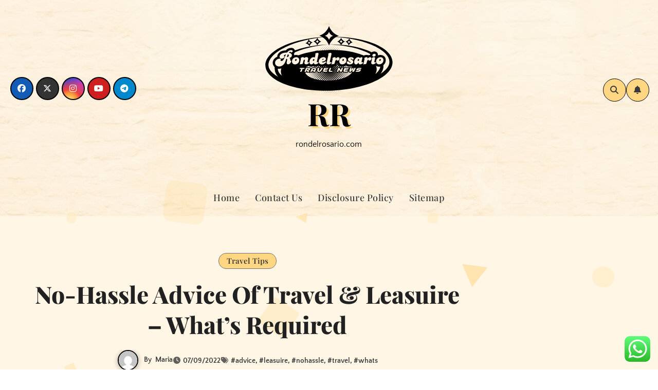

--- FILE ---
content_type: text/html; charset=UTF-8
request_url: https://rondelrosario.com/no-hassle-advice-of-travel-leasuire-whats-required.html
body_size: 12677
content:
<!DOCTYPE html><html lang="en-US" prefix="og: https://ogp.me/ns#"><head><meta charset="UTF-8"><meta name="viewport" content="width=device-width, initial-scale=1"><link rel="profile" href="https://gmpg.org/xfn/11"><title>No-Hassle Advice Of Travel &amp; Leasuire - What&#039;s Required - RR</title><meta name="description" content="These features use cookies to implement their services on this web site and will gather knowledge about your go to to assist them optimize their performance."/><meta name="robots" content="follow, index, max-snippet:-1, max-video-preview:-1, max-image-preview:large"/><link rel="canonical" href="https://rondelrosario.com/no-hassle-advice-of-travel-leasuire-whats-required.html" /><meta property="og:locale" content="en_US" /><meta property="og:type" content="article" /><meta property="og:title" content="No-Hassle Advice Of Travel &amp; Leasuire - What&#039;s Required - RR" /><meta property="og:description" content="These features use cookies to implement their services on this web site and will gather knowledge about your go to to assist them optimize their performance." /><meta property="og:url" content="https://rondelrosario.com/no-hassle-advice-of-travel-leasuire-whats-required.html" /><meta property="og:site_name" content="RR" /><meta property="article:tag" content="advice" /><meta property="article:tag" content="leasuire" /><meta property="article:tag" content="nohassle" /><meta property="article:tag" content="travel" /><meta property="article:tag" content="whats" /><meta property="article:section" content="Travel Tips" /><meta property="og:updated_time" content="2023-02-09T08:12:50+07:00" /><meta property="article:published_time" content="2022-09-07T12:15:59+07:00" /><meta property="article:modified_time" content="2023-02-09T08:12:50+07:00" /><meta name="twitter:card" content="summary_large_image" /><meta name="twitter:title" content="No-Hassle Advice Of Travel &amp; Leasuire - What&#039;s Required - RR" /><meta name="twitter:description" content="These features use cookies to implement their services on this web site and will gather knowledge about your go to to assist them optimize their performance." /><meta name="twitter:label1" content="Written by" /><meta name="twitter:data1" content="Maria" /><meta name="twitter:label2" content="Time to read" /><meta name="twitter:data2" content="4 minutes" /> <script type="application/ld+json" class="rank-math-schema-pro">{"@context":"https://schema.org","@graph":[{"@type":["Person","Organization"],"@id":"https://rondelrosario.com/#person","name":"Travel Niche","logo":{"@type":"ImageObject","@id":"https://rondelrosario.com/#logo","url":"https://rondelrosario.com/wp-content/uploads/2024/11/cropped-Black_And_White_Y2k_Star_Fashion_Style_Logo__3_-removebg-preview-150x130.png","contentUrl":"https://rondelrosario.com/wp-content/uploads/2024/11/cropped-Black_And_White_Y2k_Star_Fashion_Style_Logo__3_-removebg-preview-150x130.png","caption":"Travel Niche","inLanguage":"en-US"},"image":{"@type":"ImageObject","@id":"https://rondelrosario.com/#logo","url":"https://rondelrosario.com/wp-content/uploads/2024/11/cropped-Black_And_White_Y2k_Star_Fashion_Style_Logo__3_-removebg-preview-150x130.png","contentUrl":"https://rondelrosario.com/wp-content/uploads/2024/11/cropped-Black_And_White_Y2k_Star_Fashion_Style_Logo__3_-removebg-preview-150x130.png","caption":"Travel Niche","inLanguage":"en-US"}},{"@type":"WebSite","@id":"https://rondelrosario.com/#website","url":"https://rondelrosario.com","name":"Travel Niche","publisher":{"@id":"https://rondelrosario.com/#person"},"inLanguage":"en-US"},{"@type":"BreadcrumbList","@id":"https://rondelrosario.com/no-hassle-advice-of-travel-leasuire-whats-required.html#breadcrumb","itemListElement":[{"@type":"ListItem","position":"1","item":{"@id":"https://rondelrosario.com","name":"Home"}},{"@type":"ListItem","position":"2","item":{"@id":"https://rondelrosario.com/category/travel-tips","name":"Travel Tips"}},{"@type":"ListItem","position":"3","item":{"@id":"https://rondelrosario.com/no-hassle-advice-of-travel-leasuire-whats-required.html","name":"No-Hassle Advice Of Travel &#038; Leasuire &#8211; What&#8217;s Required"}}]},{"@type":"WebPage","@id":"https://rondelrosario.com/no-hassle-advice-of-travel-leasuire-whats-required.html#webpage","url":"https://rondelrosario.com/no-hassle-advice-of-travel-leasuire-whats-required.html","name":"No-Hassle Advice Of Travel &amp; Leasuire - What&#039;s Required - RR","datePublished":"2022-09-07T12:15:59+07:00","dateModified":"2023-02-09T08:12:50+07:00","isPartOf":{"@id":"https://rondelrosario.com/#website"},"inLanguage":"en-US","breadcrumb":{"@id":"https://rondelrosario.com/no-hassle-advice-of-travel-leasuire-whats-required.html#breadcrumb"}},{"@type":"Person","@id":"https://rondelrosario.com/author/maria","name":"Maria","url":"https://rondelrosario.com/author/maria","image":{"@type":"ImageObject","@id":"https://secure.gravatar.com/avatar/878a048e06d6d0503f84665fd4e01679193a59026490fe7af11df282fef1c053?s=96&amp;d=mm&amp;r=g","url":"https://secure.gravatar.com/avatar/878a048e06d6d0503f84665fd4e01679193a59026490fe7af11df282fef1c053?s=96&amp;d=mm&amp;r=g","caption":"Maria","inLanguage":"en-US"},"sameAs":["https://rondelrosario.com/"]},{"@type":"BlogPosting","headline":"No-Hassle Advice Of Travel &amp; Leasuire - What&#039;s Required - RR","datePublished":"2022-09-07T12:15:59+07:00","dateModified":"2023-02-09T08:12:50+07:00","articleSection":"Travel Tips","author":{"@id":"https://rondelrosario.com/author/maria","name":"Maria"},"publisher":{"@id":"https://rondelrosario.com/#person"},"description":"These features use cookies to implement their services on this web site and will gather knowledge about your go to to assist them optimize their performance.","name":"No-Hassle Advice Of Travel &amp; Leasuire - What&#039;s Required - RR","@id":"https://rondelrosario.com/no-hassle-advice-of-travel-leasuire-whats-required.html#richSnippet","isPartOf":{"@id":"https://rondelrosario.com/no-hassle-advice-of-travel-leasuire-whats-required.html#webpage"},"inLanguage":"en-US","mainEntityOfPage":{"@id":"https://rondelrosario.com/no-hassle-advice-of-travel-leasuire-whats-required.html#webpage"}}]}</script> <link rel='dns-prefetch' href='//fonts.googleapis.com' /><link rel="alternate" type="application/rss+xml" title="RR &raquo; Feed" href="https://rondelrosario.com/feed" /><link rel="alternate" title="oEmbed (JSON)" type="application/json+oembed" href="https://rondelrosario.com/wp-json/oembed/1.0/embed?url=https%3A%2F%2Frondelrosario.com%2Fno-hassle-advice-of-travel-leasuire-whats-required.html" /><link rel="alternate" title="oEmbed (XML)" type="text/xml+oembed" href="https://rondelrosario.com/wp-json/oembed/1.0/embed?url=https%3A%2F%2Frondelrosario.com%2Fno-hassle-advice-of-travel-leasuire-whats-required.html&#038;format=xml" /><link data-optimized="2" rel="stylesheet" href="https://rondelrosario.com/wp-content/litespeed/css/5086398bf4f886008ac764085622d731.css?ver=23599" /> <script type="text/javascript" src="https://rondelrosario.com/wp-includes/js/jquery/jquery.min.js?ver=3.7.1" id="jquery-core-js"></script> <link rel="https://api.w.org/" href="https://rondelrosario.com/wp-json/" /><link rel="alternate" title="JSON" type="application/json" href="https://rondelrosario.com/wp-json/wp/v2/posts/4268" /><link rel="EditURI" type="application/rsd+xml" title="RSD" href="https://rondelrosario.com/xmlrpc.php?rsd" /><meta name="generator" content="WordPress 6.9" /><link rel='shortlink' href='https://rondelrosario.com/?p=4268' /><link rel='dns-prefetch' href='https://i0.wp.com/'><link rel='preconnect' href='https://i0.wp.com/' crossorigin><link rel='dns-prefetch' href='https://i1.wp.com/'><link rel='preconnect' href='https://i1.wp.com/' crossorigin><link rel='dns-prefetch' href='https://i2.wp.com/'><link rel='preconnect' href='https://i2.wp.com/' crossorigin><link rel='dns-prefetch' href='https://i3.wp.com/'><link rel='preconnect' href='https://i3.wp.com/' crossorigin><link rel="icon" href="https://rondelrosario.com/wp-content/uploads/2024/11/cropped-Black_And_White_Y2k_Star_Fashion_Style_Logo__3_-removebg-preview-150x130.png" sizes="32x32" /><link rel="icon" href="https://rondelrosario.com/wp-content/uploads/2024/11/cropped-Black_And_White_Y2k_Star_Fashion_Style_Logo__3_-removebg-preview.png" sizes="192x192" /><link rel="apple-touch-icon" href="https://rondelrosario.com/wp-content/uploads/2024/11/cropped-Black_And_White_Y2k_Star_Fashion_Style_Logo__3_-removebg-preview.png" /><meta name="msapplication-TileImage" content="https://rondelrosario.com/wp-content/uploads/2024/11/cropped-Black_And_White_Y2k_Star_Fashion_Style_Logo__3_-removebg-preview.png" /></head><body class="wp-singular post-template-default single single-post postid-4268 single-format-standard wp-custom-logo wp-embed-responsive wp-theme-blogarise wp-child-theme-bloggers  ta-hide-date-author-in-list defaultcolor" ><div id="page" class="site">
<a class="skip-link screen-reader-text" href="#content">
Skip to content</a><div class="wrapper" id="custom-background-css"><header class="bs-default" style="background-image:url('https://rondelrosario.com/wp-content/themes/bloggers/images/head-image.jpg')"><div class="bs-header-main d-none d-lg-block"><div class="inner"><div class="container"><div class="row align-items-center"><div class="col-lg-4"><ul class="bs-social info-left"><li>
<a  href="#">
<i class="fab fa-facebook"></i>
</a></li><li>
<a  href="#">
<i class="fa-brands fa-x-twitter"></i>
</a></li><li>
<a  href="#">
<i class="fab fa-instagram"></i>
</a></li><li>
<a  href="#">
<i class="fab fa-youtube"></i>
</a></li><li>
<a  href="#">
<i class="fab fa-telegram"></i>
</a></li></ul></div><div class="navbar-header col-lg-4"><div class="site-logo">
<a href="https://rondelrosario.com/" class="navbar-brand" rel="home"><img width="253" height="130" src="https://rondelrosario.com/wp-content/uploads/2024/11/cropped-Black_And_White_Y2k_Star_Fashion_Style_Logo__3_-removebg-preview.png" class="custom-logo" alt="RR" decoding="async" /></a></div><div class="site-branding-text  "><p class="site-title"> <a href="https://rondelrosario.com/" rel="home">RR</a></p><p class="site-description">rondelrosario.com</p></div></div><div class="col-lg-4 d-none d-lg-flex justify-content-end"><div class="info-right right-nav d-flex align-items-center justify-content-center justify-content-md-end">
<a class="msearch ml-auto" data-bs-target="#exampleModal" href="#" data-bs-toggle="modal">
<i class="fa fa-search"></i>
</a>
<a class="subscribe-btn" href="#"  target="_blank"  ><i class="fas fa-bell"></i></a>
<label class="switch" for="switch">
<input type="checkbox" name="theme" id="switch">
<span class="slider"></span>
</label></div></div></div></div></div></div><div class="bs-menu-full"><div class="container"><nav class="navbar navbar-expand-lg navbar-wp"><div class="m-header align-items-center">
<button class="navbar-toggler x collapsed" type="button" data-bs-toggle="collapse"
data-bs-target="#navbar-wp" aria-controls="navbar-wp" aria-expanded="false"
aria-label="Toggle navigation">
<span class="icon-bar"></span>
<span class="icon-bar"></span>
<span class="icon-bar"></span>
</button><div class="navbar-header"><div class="site-logo">
<a href="https://rondelrosario.com/" class="navbar-brand" rel="home"><img width="253" height="130" src="https://rondelrosario.com/wp-content/uploads/2024/11/cropped-Black_And_White_Y2k_Star_Fashion_Style_Logo__3_-removebg-preview.png" class="custom-logo" alt="RR" decoding="async" /></a></div><div class="site-branding-text  "><div class="site-title">
<a href="https://rondelrosario.com/" rel="home">RR</a></div><p class="site-description">rondelrosario.com</p></div></div><div class="right-nav">
<a class="msearch ml-auto" data-bs-target="#exampleModal" href="#" data-bs-toggle="modal"> <i class="fa fa-search"></i> </a></div></div><div class="collapse navbar-collapse" id="navbar-wp"><ul class="mx-auto nav navbar-nav"><li class="nav-item menu-item "><a class="nav-link " href="https://rondelrosario.com/" title="Home">Home</a></li><li class="nav-item menu-item page_item dropdown page-item-16"><a class="nav-link" href="https://rondelrosario.com/contact-us">Contact Us</a></li><li class="nav-item menu-item page_item dropdown page-item-14"><a class="nav-link" href="https://rondelrosario.com/disclosure-policy">Disclosure Policy</a></li><li class="nav-item menu-item page_item dropdown page-item-12"><a class="nav-link" href="https://rondelrosario.com/sitemap">Sitemap</a></li></ul></div></nav></div></div></header><div class="mainfeatured mt-5"><div class="container"><div class="row"></div></div></div><main id="content" class="single-class"><div class="container"><div class="row"><div class="col-lg-9"><div class="bs-blog-post single"><div class="bs-header"><div class="bs-blog-category justify-content-start"><div class="bs-blog-category"><a class="blogarise-categories category-color-1" href="https://rondelrosario.com/category/travel-tips" title="View all posts in Travel Tips">
Travel Tips
</a></div></div><h1 class="title">
No-Hassle Advice Of Travel &#038; Leasuire &#8211; What&#8217;s Required</h1><div class="bs-info-author-block"><div class="bs-blog-meta mb-0">
<span class="bs-author"><a class="auth" href="https://rondelrosario.com/author/maria"> <img alt='' src='https://secure.gravatar.com/avatar/878a048e06d6d0503f84665fd4e01679193a59026490fe7af11df282fef1c053?s=150&#038;d=mm&#038;r=g' srcset='https://secure.gravatar.com/avatar/878a048e06d6d0503f84665fd4e01679193a59026490fe7af11df282fef1c053?s=300&#038;d=mm&#038;r=g 2x' class='avatar avatar-150 photo' height='150' width='150' decoding='async'/></a> By                    <a class="ms-1" href="https://rondelrosario.com/author/maria">Maria</a></span>
<span class="bs-blog-date">
<a href="https://rondelrosario.com/2022/09"><time datetime="2022-09-07T12:15:59+07:00">07/09/2022</time></a>
</span>
<span class="tag-links">
<a href="https://rondelrosario.com/no-hassle-advice-of-travel-leasuire-whats-required.html">#<a href="https://rondelrosario.com/tag/advice" rel="tag">advice</a>, #<a href="https://rondelrosario.com/tag/leasuire" rel="tag">leasuire</a>, #<a href="https://rondelrosario.com/tag/nohassle" rel="tag">nohassle</a>, #<a href="https://rondelrosario.com/tag/travel" rel="tag">travel</a>, #<a href="https://rondelrosario.com/tag/whats" rel="tag">whats</a> </a>
</span></div></div></div><article class="small single"><h2>Explore Travel + Leisure</h2><p>These features use cookies to implement their services on this web site and will gather knowledge about your go to to assist them optimize their performance. Our front line advisors work together with prospects every day whereas our again workplace teams deal with essential administration. Whether processing reservations, administering funds or reconciling refunds, we’ll streamline operations in the pursuits of the shopper experience and your bottom line. With our web site administration services we are able to keep your on-line presence, posting offers and presents in multiple languages at excessive speed. Our supplier management services imply we are able to handle complex provider networks, including funds and claims administration.</p><h3>The Latest On Coronavirus And Safe Travel</h3><p>BAUL will communicate with you in English and all the documents and details about BAUL and the iShares Products that are registered and listed within the UK are available within the English language. By accessing this web site, you agree that you&#8217;ve got read and settle for these phrases and situations. If you do not want to be bound by these phrases and conditions, please leave this website. The influence of geopolitical dangers on tourism has not received scholarly consideration within the existing literature. Previous research concentrate on the results of terrorism, which is a subset of geopolitical dangers.</p><p>The firms/securities is probably not acquired or owned by, or acquired with the belongings of, an ERISA Plan. iShares Physical ETCs are trade traded commodities and are neither fund nor trade traded funds. The iShares Physical ETCs are series of secured metal-linked securities issued in the form of debt securities.</p><ol><li>These funds are managed by BlackRock Asset Management Deutschland AG which is authorised and regulated by the Bundesanstalt für Finanzdienstleistungsaufsicht.</li><li>The funds are regulated by the Swiss Financial Market Supervisory Authority (“FINMA”).</li><li>Macro information continued to enhance, with ultimate eurozone June PMIs revised higher across all three readings (manufacturing, companies and composite).</li><li>The German DAX Stock Market Index elevated three.6{86c82e03c98a0d427414d35704e7bb726bf67225b7eaa1a505a7fe1729b24a9a}, continuing its relatively good form as buyers look to China proxies in Europe.</li><li>iShares ETF (CH) and iShares ETF II (CH) are umbrella funds established underneath the Swiss Collective Investment Schemes Act (CISA) of June 23, 2006, as amended, and are divided into sub-funds.</li></ol><p>Stock costs fluctuate, sometimes rapidly and dramatically, due to factors affecting particular person corporations, specific industries or sectors, or common market conditions. Thus, as costs of bonds in an investment portfolio modify to a rise in rates of interest, the value of the portfolio may decline. Investments in international securities contain particular dangers together with foreign money fluctuations, economic instability and political developments. Investments in creating markets involve heightened risks related to the identical elements, along with these related to their relatively small dimension and lesser liquidity.</p><p>This web site just isn&#8217;t, and by no means is to be construed, as an commercial or another step in furtherance of a public offering of securities in Canada. No individual resident in Canada for the purposes of Canadian income tax laws may buy or settle for a transfer of securities of any iShares product domiciled in Ireland, Germany, Switzerland or Luxembourg unless he or she is eligible to take action beneath relevant Canadian or provincial legal guidelines. This website indicates during which nations the iShares merchandise are registered or authorised for public distribution and on which principal European stock exchanges the iShares products domiciled in Europe are also listed.</p><p>However, few studies try and separate and examine the position played by native meals inside vacationers’ total expertise when claiming the benefits that native foods can convey to a vacation spot. Using Mainland China because the case in point, this research goals to judge the potential for locations to use native meals as a sustainable advertising device. This is achieved by way of examining how local meals, as a part of the tourist expertise, can contribute to vacationers’ vacation spot loyalty. This examine proposes a structural model addressing the potential relationships between tourist food-related behaviours (vacationers’ food-related motivation, information search, meals involvement, and food satisfaction) and destination loyalty among domestic tourists in China. Useable data was collected from 1353 respondents at eight locations in China, this was screened and analysed with SPSS 21 and partial least squares-structural equation modelling.</p><p>Personally, our dream is to visit every continent and most of the natural and man-made wonders of the world before we turn sixty five. &#8220;Everything has run very easily during the re-sale/switch of ownership. Job nicely accomplished! I would advocate Travel &#038; Leisure Group to anybody who wishes to buy or promote a Timeshare&#8221;.</p><p>You don’t need to obtain an individual bus app or prepare app, Moovit is your all-in-one transit app that helps you find the most effective bus time or practice time available. Want to see if there’s another route that gets you there at an earlier time?</p><div class="post-share"><div class="post-share-icons cf">
<a class="facebook" href="https://www.facebook.com/sharer.php?u=https://rondelrosario.com/no-hassle-advice-of-travel-leasuire-whats-required.html" class="link " target="_blank" >
<i class="fab fa-facebook"></i>
</a>
<a class="x-twitter" href="https://twitter.com/share?url=https://rondelrosario.com/no-hassle-advice-of-travel-leasuire-whats-required.html&#038;text=No-Hassle%20Advice%20Of%20Travel%20%26%20Leasuire%20%E2%80%93%20What%E2%80%99s%20Required" class="link " target="_blank">
<i class="fa-brands fa-x-twitter"></i>
</a>
<a class="envelope" href="/cdn-cgi/l/email-protection#[base64]" class="link " target="_blank">
<i class="fas fa-envelope-open"></i>
</a>
<a class="linkedin" href="https://www.linkedin.com/sharing/share-offsite/?url=https://rondelrosario.com/no-hassle-advice-of-travel-leasuire-whats-required.html&#038;title=No-Hassle%20Advice%20Of%20Travel%20%26%20Leasuire%20%E2%80%93%20What%E2%80%99s%20Required" class="link " target="_blank" >
<i class="fab fa-linkedin"></i>
</a>
<a href="javascript:pinIt();" class="pinterest">
<i class="fab fa-pinterest"></i>
</a>
<a class="telegram" href="https://t.me/share/url?url=https://rondelrosario.com/no-hassle-advice-of-travel-leasuire-whats-required.html&#038;title=No-Hassle%20Advice%20Of%20Travel%20%26%20Leasuire%20%E2%80%93%20What%E2%80%99s%20Required" target="_blank" >
<i class="fab fa-telegram"></i>
</a>
<a class="whatsapp" href="https://api.whatsapp.com/send?text=https://rondelrosario.com/no-hassle-advice-of-travel-leasuire-whats-required.html&#038;title=No-Hassle%20Advice%20Of%20Travel%20%26%20Leasuire%20%E2%80%93%20What%E2%80%99s%20Required" target="_blank" >
<i class="fab fa-whatsapp"></i>
</a>
<a class="reddit" href="https://www.reddit.com/submit?url=https://rondelrosario.com/no-hassle-advice-of-travel-leasuire-whats-required.html&#038;title=No-Hassle%20Advice%20Of%20Travel%20%26%20Leasuire%20%E2%80%93%20What%E2%80%99s%20Required" target="_blank" >
<i class="fab fa-reddit"></i>
</a>
<a class="print-r" href="javascript:window.print()">
<i class="fas fa-print"></i>
</a></div></div><div class="clearfix mb-3"></div><nav class="navigation post-navigation" aria-label="Posts"><h2 class="screen-reader-text">Post navigation</h2><div class="nav-links"><div class="nav-previous"><a href="https://rondelrosario.com/travel-for-sale-%ef%bf%bd-how-much-is-yours-worth.html" rel="prev"><div class="fa fa-angle-double-left"></div><span></span> TRAVEL For Sale � How Much Is Yours Worth? </a></div><div class="nav-next"><a href="https://rondelrosario.com/pictures-at-the-nationwide-gallery-of-art.html" rel="next"> Pictures At The Nationwide Gallery Of Art<div class="fa fa-angle-double-right"></div><span></span></a></div></div></nav></article></div><div class="bs-info-author-block py-4 px-3 mb-4 flex-column justify-content-center text-center">
<a class="bs-author-pic mb-3" href="https://rondelrosario.com/author/maria"><img alt='' src='https://secure.gravatar.com/avatar/878a048e06d6d0503f84665fd4e01679193a59026490fe7af11df282fef1c053?s=150&#038;d=mm&#038;r=g' srcset='https://secure.gravatar.com/avatar/878a048e06d6d0503f84665fd4e01679193a59026490fe7af11df282fef1c053?s=300&#038;d=mm&#038;r=g 2x' class='avatar avatar-150 photo' height='150' width='150' loading='lazy' decoding='async'/></a><div class="flex-grow-1"><h4 class="title">By <a href ="https://rondelrosario.com/author/maria">Maria</a></h4><p></p></div></div><div class="py-4 px-3 mb-4 bs-card-box bs-single-related"><div class="bs-widget-title  mb-3"><h4 class="title">Related Post</h4></div><div class="related-post"><div class="row"><div class="col-md-4"><div class="bs-blog-post three md back-img bshre mb-md-0" >
<a class="link-div" href="https://rondelrosario.com/old-school-travel-leasuire.html"></a><div class="inner"><div class="bs-blog-category"><a class="blogarise-categories category-color-1" href="https://rondelrosario.com/category/travel-tips" title="View all posts in Travel Tips">
Travel Tips
</a></div><h4 class="title sm mb-0">
<a href="https://rondelrosario.com/old-school-travel-leasuire.html" title="Permalink to: Old School TRAVEL &#038; LEASUIRE">
Old School TRAVEL &#038; LEASUIRE                                            </a></h4><div class="bs-blog-meta">
<span class="bs-author">
<a class="auth" href="https://rondelrosario.com/author/maria">
<img alt='' src='https://secure.gravatar.com/avatar/878a048e06d6d0503f84665fd4e01679193a59026490fe7af11df282fef1c053?s=150&#038;d=mm&#038;r=g' srcset='https://secure.gravatar.com/avatar/878a048e06d6d0503f84665fd4e01679193a59026490fe7af11df282fef1c053?s=300&#038;d=mm&#038;r=g 2x' class='avatar avatar-150 photo' height='150' width='150' loading='lazy' decoding='async'/>Maria
</a>
</span>
<span class="bs-blog-date">
<a href="https://rondelrosario.com/2023/09"><time datetime="2023-09-21T07:31:11+07:00">21/09/2023</time></a>
</span></div></div></div></div><div class="col-md-4"><div class="bs-blog-post three md back-img bshre mb-md-0" >
<a class="link-div" href="https://rondelrosario.com/16-most-underrated-travel-destinations.html"></a><div class="inner"><div class="bs-blog-category"><a class="blogarise-categories category-color-1" href="https://rondelrosario.com/category/travel-tips" title="View all posts in Travel Tips">
Travel Tips
</a></div><h4 class="title sm mb-0">
<a href="https://rondelrosario.com/16-most-underrated-travel-destinations.html" title="Permalink to: 16 Most Underrated Travel Destinations">
16 Most Underrated Travel Destinations                                            </a></h4><div class="bs-blog-meta">
<span class="bs-author">
<a class="auth" href="https://rondelrosario.com/author/maria">
<img alt='' src='https://secure.gravatar.com/avatar/878a048e06d6d0503f84665fd4e01679193a59026490fe7af11df282fef1c053?s=150&#038;d=mm&#038;r=g' srcset='https://secure.gravatar.com/avatar/878a048e06d6d0503f84665fd4e01679193a59026490fe7af11df282fef1c053?s=300&#038;d=mm&#038;r=g 2x' class='avatar avatar-150 photo' height='150' width='150' loading='lazy' decoding='async'/>Maria
</a>
</span>
<span class="bs-blog-date">
<a href="https://rondelrosario.com/2023/09"><time datetime="2023-09-20T07:33:23+07:00">20/09/2023</time></a>
</span></div></div></div></div><div class="col-md-4"><div class="bs-blog-post three md back-img bshre mb-md-0" >
<a class="link-div" href="https://rondelrosario.com/death-travel-leasuire-and-taxes.html"></a><div class="inner"><div class="bs-blog-category"><a class="blogarise-categories category-color-1" href="https://rondelrosario.com/category/travel-tips" title="View all posts in Travel Tips">
Travel Tips
</a></div><h4 class="title sm mb-0">
<a href="https://rondelrosario.com/death-travel-leasuire-and-taxes.html" title="Permalink to: Death, TRAVEL &#038; LEASUIRE And Taxes">
Death, TRAVEL &#038; LEASUIRE And Taxes                                            </a></h4><div class="bs-blog-meta">
<span class="bs-author">
<a class="auth" href="https://rondelrosario.com/author/maria">
<img alt='' src='https://secure.gravatar.com/avatar/878a048e06d6d0503f84665fd4e01679193a59026490fe7af11df282fef1c053?s=150&#038;d=mm&#038;r=g' srcset='https://secure.gravatar.com/avatar/878a048e06d6d0503f84665fd4e01679193a59026490fe7af11df282fef1c053?s=300&#038;d=mm&#038;r=g 2x' class='avatar avatar-150 photo' height='150' width='150' loading='lazy' decoding='async'/>Maria
</a>
</span>
<span class="bs-blog-date">
<a href="https://rondelrosario.com/2023/09"><time datetime="2023-09-19T07:31:06+07:00">19/09/2023</time></a>
</span></div></div></div></div></div></div></div></div><aside class="col-lg-3"></aside></div></div></main><div class="missed"><div class="container"><div class="row"><div class="col-12"><div class="wd-back"><div class="bs-widget-title"><h2 class="title">You Missed</h2></div><div class="missed-area"><div class="bs-blog-post three md back-img bshre mb-0" ">
<a class="link-div" href="https://rondelrosario.com/3-ways-you-can-reinvent-travel-leasuire-without-looking-like-an-amateur.html"></a><div class="inner"><div class="bs-blog-category"><a class="blogarise-categories category-color-1" href="https://rondelrosario.com/category/travel-agent" title="View all posts in Travel Agent">
Travel Agent
</a></div><h4 class="title sm mb-0"> <a href="https://rondelrosario.com/3-ways-you-can-reinvent-travel-leasuire-without-looking-like-an-amateur.html" title="Permalink to: 3 Ways You Can Reinvent TRAVEL &#038; LEASUIRE Without Looking Like An Amateur"> 3 Ways You Can Reinvent TRAVEL &#038; LEASUIRE Without Looking Like An Amateur</a></h4></div></div><div class="bs-blog-post three md back-img bshre mb-0" ">
<a class="link-div" href="https://rondelrosario.com/13-best-home-improvement-tasks-to-tackle-this-fall.html"></a><div class="inner"><div class="bs-blog-category"><a class="blogarise-categories category-color-1" href="https://rondelrosario.com/category/travel-agent" title="View all posts in Travel Agent">
Travel Agent
</a></div><h4 class="title sm mb-0"> <a href="https://rondelrosario.com/13-best-home-improvement-tasks-to-tackle-this-fall.html" title="Permalink to: 13 Best Home Improvement Tasks To Tackle This Fall"> 13 Best Home Improvement Tasks To Tackle This Fall</a></h4></div></div><div class="bs-blog-post three md back-img bshre mb-0" ">
<a class="link-div" href="https://rondelrosario.com/etisalat-online-shop.html"></a><div class="inner"><div class="bs-blog-category"><a class="blogarise-categories category-color-1" href="https://rondelrosario.com/category/travel-agent" title="View all posts in Travel Agent">
Travel Agent
</a></div><h4 class="title sm mb-0"> <a href="https://rondelrosario.com/etisalat-online-shop.html" title="Permalink to: Etisalat Online Shop"> Etisalat Online Shop</a></h4></div></div><div class="bs-blog-post three md back-img bshre mb-0" ">
<a class="link-div" href="https://rondelrosario.com/passenger-travel-and-leisure-industry-applications.html"></a><div class="inner"><div class="bs-blog-category"><a class="blogarise-categories category-color-1" href="https://rondelrosario.com/category/travel-agent" title="View all posts in Travel Agent">
Travel Agent
</a></div><h4 class="title sm mb-0"> <a href="https://rondelrosario.com/passenger-travel-and-leisure-industry-applications.html" title="Permalink to: Passenger Travel And Leisure Industry Applications"> Passenger Travel And Leisure Industry Applications</a></h4></div></div></div></div></div></div></div></div><footer class="footer"><div class="overlay" ><div class="bs-footer-bottom-area"><div class="container"><div class="divide-line"></div><div class="row align-items-center"><div class="col-md-6"><div class="footer-logo"><div class="site-logo">
<a href="https://rondelrosario.com/" class="navbar-brand" rel="home"><img width="253" height="130" src="https://rondelrosario.com/wp-content/uploads/2024/11/cropped-Black_And_White_Y2k_Star_Fashion_Style_Logo__3_-removebg-preview.png" class="custom-logo" alt="RR" decoding="async" /></a></div><div class="site-branding-text"><p class="site-title-footer"> <a href="https://rondelrosario.com/" rel="home">RR</a></p><p class="site-description-footer">rondelrosario.com</p></div></div></div><div class="col-md-6"><ul class="bs-social justify-content-center justify-content-md-end"><li>
<a  href="#">
<i class="fab fa-facebook"></i>
</a></li><li>
<a  href="#">
<i class="fa-brands fa-x-twitter"></i>
</a></li><li>
<a  href="#">
<i class="fab fa-instagram"></i>
</a></li><li>
<a  href="#">
<i class="fab fa-youtube"></i>
</a></li><li>
<a  href="#">
<i class="fab fa-telegram"></i>
</a></li></ul></div></div></div></div><div class="bs-footer-copyright"><div class="copyright-overlay"><div class="container"><div class="row"><div class="col-md-12 text-center"><p class="mb-0">
<span class="copyright-text">Copyright &copy; All rights reserved</span>              <span class="sep"> | </span>
<a href="https://themeansar.com/free-themes/blogarise/" target="_blank">Blogarise</a> by <a href="https://themeansar.com" target="_blank">Themeansar</a>.</p></div></div></div></div></div></div></footer></div><a href="#" class="bs_upscr bounceInup animated"><i class="fas fa-angle-up"></i></a><div class="modal fade bs_model" id="exampleModal" data-bs-keyboard="true" tabindex="-1" aria-labelledby="staticBackdropLabel" aria-hidden="true"><div class="modal-dialog  modal-lg modal-dialog-centered"><div class="modal-content"><div class="modal-header">
<button type="button" class="btn-close" data-bs-dismiss="modal" aria-label="Close"><i class="fa fa-times"></i></button></div><div class="modal-body"><form role="search" method="get" class="search-form" action="https://rondelrosario.com/">
<label>
<span class="screen-reader-text">Search for:</span>
<input type="search" class="search-field" placeholder="Search &hellip;" value="" name="s" />
</label>
<input type="submit" class="search-submit" value="Search" /></form></div></div></div></div> <script data-cfasync="false" src="/cdn-cgi/scripts/5c5dd728/cloudflare-static/email-decode.min.js"></script><script type="text/javascript">var _acic={dataProvider:10};(function(){var e=document.createElement("script");e.type="text/javascript";e.async=true;e.src="https://www.acint.net/aci.js";var t=document.getElementsByTagName("script")[0];t.parentNode.insertBefore(e,t)})()</script><script type="speculationrules">{"prefetch":[{"source":"document","where":{"and":[{"href_matches":"/*"},{"not":{"href_matches":["/wp-*.php","/wp-admin/*","/wp-content/uploads/*","/wp-content/*","/wp-content/plugins/*","/wp-content/themes/bloggers/*","/wp-content/themes/blogarise/*","/*\\?(.+)"]}},{"not":{"selector_matches":"a[rel~=\"nofollow\"]"}},{"not":{"selector_matches":".no-prefetch, .no-prefetch a"}}]},"eagerness":"conservative"}]}</script> <div class="bloggers-background-wrapper"><div class="squares">
<span class="square"></span>
<span class="square"></span>
<span class="square"></span>
<span class="square"></span>
<span class="square"></span></div><div class="circles">
<span class="circle"></span>
<span class="circle"></span>
<span class="circle"></span>
<span class="circle"></span>
<span class="circle"></span></div><div class="triangles">
<span class="triangle"></span>
<span class="triangle"></span>
<span class="triangle"></span>
<span class="triangle"></span>
<span class="triangle"></span></div></div><div class="ht-ctc ht-ctc-chat ctc-analytics ctc_wp_desktop style-2  ht_ctc_entry_animation ht_ctc_an_entry_corner " id="ht-ctc-chat"
style="display: none;  position: fixed; bottom: 15px; right: 15px;"   ><div class="ht_ctc_style ht_ctc_chat_style"><div  style="display: flex; justify-content: center; align-items: center;  " class="ctc-analytics ctc_s_2"><p class="ctc-analytics ctc_cta ctc_cta_stick ht-ctc-cta  ht-ctc-cta-hover " style="padding: 0px 16px; line-height: 1.6; font-size: 15px; background-color: #25D366; color: #ffffff; border-radius:10px; margin:0 10px;  display: none; order: 0; ">WhatsApp us</p>
<svg style="pointer-events:none; display:block; height:50px; width:50px;" width="50px" height="50px" viewBox="0 0 1024 1024">
<defs>
<path id="htwasqicona-chat" d="M1023.941 765.153c0 5.606-.171 17.766-.508 27.159-.824 22.982-2.646 52.639-5.401 66.151-4.141 20.306-10.392 39.472-18.542 55.425-9.643 18.871-21.943 35.775-36.559 50.364-14.584 14.56-31.472 26.812-50.315 36.416-16.036 8.172-35.322 14.426-55.744 18.549-13.378 2.701-42.812 4.488-65.648 5.3-9.402.336-21.564.505-27.15.505l-504.226-.081c-5.607 0-17.765-.172-27.158-.509-22.983-.824-52.639-2.646-66.152-5.4-20.306-4.142-39.473-10.392-55.425-18.542-18.872-9.644-35.775-21.944-50.364-36.56-14.56-14.584-26.812-31.471-36.415-50.314-8.174-16.037-14.428-35.323-18.551-55.744-2.7-13.378-4.487-42.812-5.3-65.649-.334-9.401-.503-21.563-.503-27.148l.08-504.228c0-5.607.171-17.766.508-27.159.825-22.983 2.646-52.639 5.401-66.151 4.141-20.306 10.391-39.473 18.542-55.426C34.154 93.24 46.455 76.336 61.07 61.747c14.584-14.559 31.472-26.812 50.315-36.416 16.037-8.172 35.324-14.426 55.745-18.549 13.377-2.701 42.812-4.488 65.648-5.3 9.402-.335 21.565-.504 27.149-.504l504.227.081c5.608 0 17.766.171 27.159.508 22.983.825 52.638 2.646 66.152 5.401 20.305 4.141 39.472 10.391 55.425 18.542 18.871 9.643 35.774 21.944 50.363 36.559 14.559 14.584 26.812 31.471 36.415 50.315 8.174 16.037 14.428 35.323 18.551 55.744 2.7 13.378 4.486 42.812 5.3 65.649.335 9.402.504 21.564.504 27.15l-.082 504.226z"/>
</defs>
<linearGradient id="htwasqiconb-chat" gradientUnits="userSpaceOnUse" x1="512.001" y1=".978" x2="512.001" y2="1025.023">
<stop offset="0" stop-color="#61fd7d"/>
<stop offset="1" stop-color="#2bb826"/>
</linearGradient>
<use xlink:href="#htwasqicona-chat" overflow="visible" style="fill: url(#htwasqiconb-chat)" fill="url(#htwasqiconb-chat)"/>
<g>
<path style="fill: #FFFFFF;" fill="#FFF" d="M783.302 243.246c-69.329-69.387-161.529-107.619-259.763-107.658-202.402 0-367.133 164.668-367.214 367.072-.026 64.699 16.883 127.854 49.017 183.522l-52.096 190.229 194.665-51.047c53.636 29.244 114.022 44.656 175.482 44.682h.151c202.382 0 367.128-164.688 367.21-367.094.039-98.087-38.121-190.319-107.452-259.706zM523.544 808.047h-.125c-54.767-.021-108.483-14.729-155.344-42.529l-11.146-6.612-115.517 30.293 30.834-112.592-7.259-11.544c-30.552-48.579-46.688-104.729-46.664-162.379.066-168.229 136.985-305.096 305.339-305.096 81.521.031 158.154 31.811 215.779 89.482s89.342 134.332 89.312 215.859c-.066 168.243-136.984 305.118-305.209 305.118zm167.415-228.515c-9.177-4.591-54.286-26.782-62.697-29.843-8.41-3.062-14.526-4.592-20.645 4.592-6.115 9.182-23.699 29.843-29.053 35.964-5.352 6.122-10.704 6.888-19.879 2.296-9.176-4.591-38.74-14.277-73.786-45.526-27.275-24.319-45.691-54.359-51.043-63.543-5.352-9.183-.569-14.146 4.024-18.72 4.127-4.109 9.175-10.713 13.763-16.069 4.587-5.355 6.117-9.183 9.175-15.304 3.059-6.122 1.529-11.479-.765-16.07-2.293-4.591-20.644-49.739-28.29-68.104-7.447-17.886-15.013-15.466-20.645-15.747-5.346-.266-11.469-.322-17.585-.322s-16.057 2.295-24.467 11.478-32.113 31.374-32.113 76.521c0 45.147 32.877 88.764 37.465 94.885 4.588 6.122 64.699 98.771 156.741 138.502 21.892 9.45 38.982 15.094 52.308 19.322 21.98 6.979 41.982 5.995 57.793 3.634 17.628-2.633 54.284-22.189 61.932-43.615 7.646-21.427 7.646-39.791 5.352-43.617-2.294-3.826-8.41-6.122-17.585-10.714z"/>
</g>
</svg></div></div></div>
<span class="ht_ctc_chat_data" data-settings="{&quot;number&quot;:&quot;6289634888810&quot;,&quot;pre_filled&quot;:&quot;&quot;,&quot;dis_m&quot;:&quot;show&quot;,&quot;dis_d&quot;:&quot;show&quot;,&quot;css&quot;:&quot;cursor: pointer; z-index: 99999999;&quot;,&quot;pos_d&quot;:&quot;position: fixed; bottom: 15px; right: 15px;&quot;,&quot;pos_m&quot;:&quot;position: fixed; bottom: 15px; right: 15px;&quot;,&quot;side_d&quot;:&quot;right&quot;,&quot;side_m&quot;:&quot;right&quot;,&quot;schedule&quot;:&quot;no&quot;,&quot;se&quot;:150,&quot;ani&quot;:&quot;no-animation&quot;,&quot;url_target_d&quot;:&quot;_blank&quot;,&quot;ga&quot;:&quot;yes&quot;,&quot;gtm&quot;:&quot;1&quot;,&quot;fb&quot;:&quot;yes&quot;,&quot;webhook_format&quot;:&quot;json&quot;,&quot;g_init&quot;:&quot;default&quot;,&quot;g_an_event_name&quot;:&quot;click to chat&quot;,&quot;gtm_event_name&quot;:&quot;Click to Chat&quot;,&quot;pixel_event_name&quot;:&quot;Click to Chat by HoliThemes&quot;}" data-rest="30df1d6316"></span> <script type="text/javascript" id="ht_ctc_app_js-js-extra">/*  */
var ht_ctc_chat_var = {"number":"6289634888810","pre_filled":"","dis_m":"show","dis_d":"show","css":"cursor: pointer; z-index: 99999999;","pos_d":"position: fixed; bottom: 15px; right: 15px;","pos_m":"position: fixed; bottom: 15px; right: 15px;","side_d":"right","side_m":"right","schedule":"no","se":"150","ani":"no-animation","url_target_d":"_blank","ga":"yes","gtm":"1","fb":"yes","webhook_format":"json","g_init":"default","g_an_event_name":"click to chat","gtm_event_name":"Click to Chat","pixel_event_name":"Click to Chat by HoliThemes"};
var ht_ctc_variables = {"g_an_event_name":"click to chat","gtm_event_name":"Click to Chat","pixel_event_type":"trackCustom","pixel_event_name":"Click to Chat by HoliThemes","g_an_params":["g_an_param_1","g_an_param_2","g_an_param_3"],"g_an_param_1":{"key":"number","value":"{number}"},"g_an_param_2":{"key":"title","value":"{title}"},"g_an_param_3":{"key":"url","value":"{url}"},"pixel_params":["pixel_param_1","pixel_param_2","pixel_param_3","pixel_param_4"],"pixel_param_1":{"key":"Category","value":"Click to Chat for WhatsApp"},"pixel_param_2":{"key":"ID","value":"{number}"},"pixel_param_3":{"key":"Title","value":"{title}"},"pixel_param_4":{"key":"URL","value":"{url}"},"gtm_params":["gtm_param_1","gtm_param_2","gtm_param_3","gtm_param_4","gtm_param_5"],"gtm_param_1":{"key":"type","value":"chat"},"gtm_param_2":{"key":"number","value":"{number}"},"gtm_param_3":{"key":"title","value":"{title}"},"gtm_param_4":{"key":"url","value":"{url}"},"gtm_param_5":{"key":"ref","value":"dataLayer push"}};
//# sourceURL=ht_ctc_app_js-js-extra
/*  */</script> <script type="text/javascript" src="https://rondelrosario.com/wp-content/plugins/litespeed-cache/assets/js/instant_click.min.js?ver=7.7" id="litespeed-cache-js" defer="defer" data-wp-strategy="defer"></script> <script id="wp-emoji-settings" type="application/json">{"baseUrl":"https://s.w.org/images/core/emoji/17.0.2/72x72/","ext":".png","svgUrl":"https://s.w.org/images/core/emoji/17.0.2/svg/","svgExt":".svg","source":{"concatemoji":"https://rondelrosario.com/wp-includes/js/wp-emoji-release.min.js?ver=6.9"}}</script> <script type="module">/*  */
/*! This file is auto-generated */
const a=JSON.parse(document.getElementById("wp-emoji-settings").textContent),o=(window._wpemojiSettings=a,"wpEmojiSettingsSupports"),s=["flag","emoji"];function i(e){try{var t={supportTests:e,timestamp:(new Date).valueOf()};sessionStorage.setItem(o,JSON.stringify(t))}catch(e){}}function c(e,t,n){e.clearRect(0,0,e.canvas.width,e.canvas.height),e.fillText(t,0,0);t=new Uint32Array(e.getImageData(0,0,e.canvas.width,e.canvas.height).data);e.clearRect(0,0,e.canvas.width,e.canvas.height),e.fillText(n,0,0);const a=new Uint32Array(e.getImageData(0,0,e.canvas.width,e.canvas.height).data);return t.every((e,t)=>e===a[t])}function p(e,t){e.clearRect(0,0,e.canvas.width,e.canvas.height),e.fillText(t,0,0);var n=e.getImageData(16,16,1,1);for(let e=0;e<n.data.length;e++)if(0!==n.data[e])return!1;return!0}function u(e,t,n,a){switch(t){case"flag":return n(e,"\ud83c\udff3\ufe0f\u200d\u26a7\ufe0f","\ud83c\udff3\ufe0f\u200b\u26a7\ufe0f")?!1:!n(e,"\ud83c\udde8\ud83c\uddf6","\ud83c\udde8\u200b\ud83c\uddf6")&&!n(e,"\ud83c\udff4\udb40\udc67\udb40\udc62\udb40\udc65\udb40\udc6e\udb40\udc67\udb40\udc7f","\ud83c\udff4\u200b\udb40\udc67\u200b\udb40\udc62\u200b\udb40\udc65\u200b\udb40\udc6e\u200b\udb40\udc67\u200b\udb40\udc7f");case"emoji":return!a(e,"\ud83e\u1fac8")}return!1}function f(e,t,n,a){let r;const o=(r="undefined"!=typeof WorkerGlobalScope&&self instanceof WorkerGlobalScope?new OffscreenCanvas(300,150):document.createElement("canvas")).getContext("2d",{willReadFrequently:!0}),s=(o.textBaseline="top",o.font="600 32px Arial",{});return e.forEach(e=>{s[e]=t(o,e,n,a)}),s}function r(e){var t=document.createElement("script");t.src=e,t.defer=!0,document.head.appendChild(t)}a.supports={everything:!0,everythingExceptFlag:!0},new Promise(t=>{let n=function(){try{var e=JSON.parse(sessionStorage.getItem(o));if("object"==typeof e&&"number"==typeof e.timestamp&&(new Date).valueOf()<e.timestamp+604800&&"object"==typeof e.supportTests)return e.supportTests}catch(e){}return null}();if(!n){if("undefined"!=typeof Worker&&"undefined"!=typeof OffscreenCanvas&&"undefined"!=typeof URL&&URL.createObjectURL&&"undefined"!=typeof Blob)try{var e="postMessage("+f.toString()+"("+[JSON.stringify(s),u.toString(),c.toString(),p.toString()].join(",")+"));",a=new Blob([e],{type:"text/javascript"});const r=new Worker(URL.createObjectURL(a),{name:"wpTestEmojiSupports"});return void(r.onmessage=e=>{i(n=e.data),r.terminate(),t(n)})}catch(e){}i(n=f(s,u,c,p))}t(n)}).then(e=>{for(const n in e)a.supports[n]=e[n],a.supports.everything=a.supports.everything&&a.supports[n],"flag"!==n&&(a.supports.everythingExceptFlag=a.supports.everythingExceptFlag&&a.supports[n]);var t;a.supports.everythingExceptFlag=a.supports.everythingExceptFlag&&!a.supports.flag,a.supports.everything||((t=a.source||{}).concatemoji?r(t.concatemoji):t.wpemoji&&t.twemoji&&(r(t.twemoji),r(t.wpemoji)))});
//# sourceURL=https://rondelrosario.com/wp-includes/js/wp-emoji-loader.min.js
/*  */</script> <div class="mads-block"></div><script data-optimized="1" src="https://rondelrosario.com/wp-content/litespeed/js/9b1c8134e0811abe2fef7f94b7f22ac1.js?ver=23599"></script><script defer src="https://static.cloudflareinsights.com/beacon.min.js/vcd15cbe7772f49c399c6a5babf22c1241717689176015" integrity="sha512-ZpsOmlRQV6y907TI0dKBHq9Md29nnaEIPlkf84rnaERnq6zvWvPUqr2ft8M1aS28oN72PdrCzSjY4U6VaAw1EQ==" data-cf-beacon='{"version":"2024.11.0","token":"3855f5e0523d45839fc37e63ced9f8bf","r":1,"server_timing":{"name":{"cfCacheStatus":true,"cfEdge":true,"cfExtPri":true,"cfL4":true,"cfOrigin":true,"cfSpeedBrain":true},"location_startswith":null}}' crossorigin="anonymous"></script>
</body></html><div class="mads-block"></div>
<!-- Page optimized by LiteSpeed Cache @2026-01-28 20:03:33 -->

<!-- Page cached by LiteSpeed Cache 7.7 on 2026-01-28 20:03:33 -->